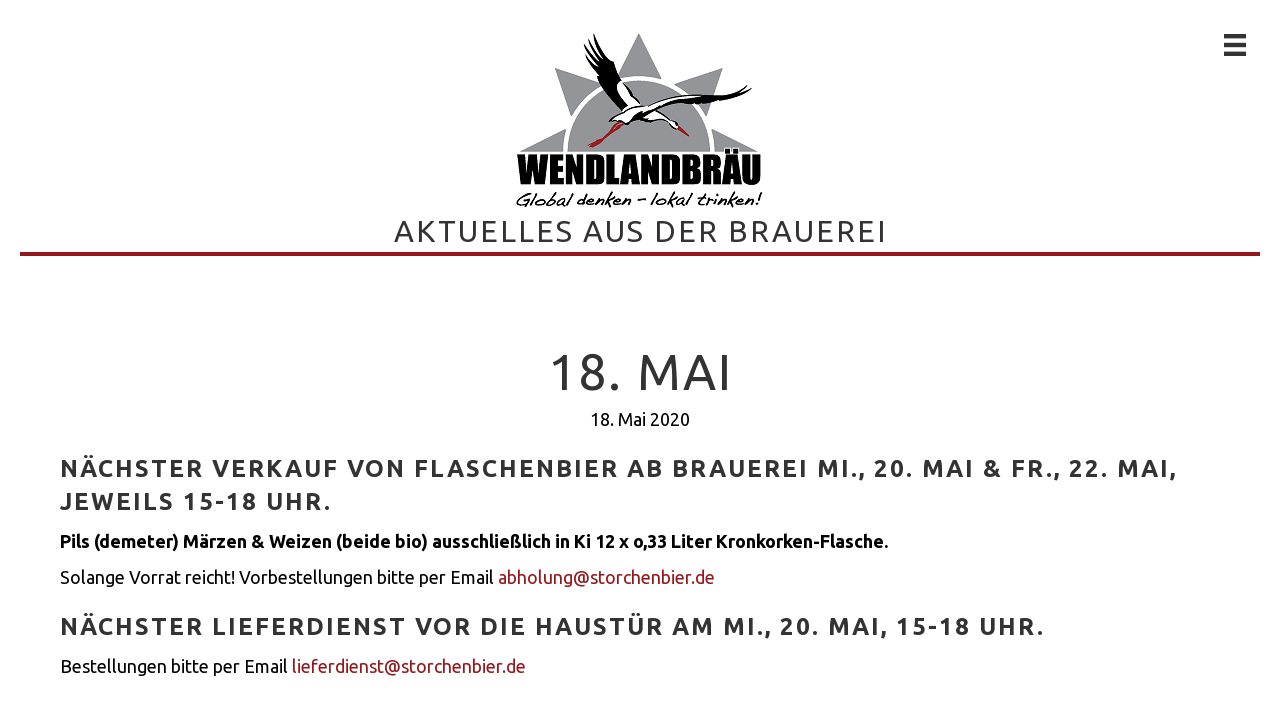

--- FILE ---
content_type: text/html; charset=UTF-8
request_url: https://storchenbier.de/18-mai/
body_size: 10170
content:
<!DOCTYPE html>
<html lang="de">
<head>
<meta charset="UTF-8" />
<meta name='viewport' content='width=device-width, initial-scale=1.0' />
<meta http-equiv='X-UA-Compatible' content='IE=edge' />
<link rel="profile" href="https://gmpg.org/xfn/11" />
<title>18. Mai &#8211; Wendlandbräu</title>
<meta name='robots' content='max-image-preview:large' />
	<style>img:is([sizes="auto" i], [sizes^="auto," i]) { contain-intrinsic-size: 3000px 1500px }</style>
	<link rel='dns-prefetch' href='//fonts.googleapis.com' />
<link href='https://fonts.gstatic.com' crossorigin rel='preconnect' />
<link rel="alternate" type="application/rss+xml" title="Wendlandbräu &raquo; Feed" href="https://storchenbier.de/feed/" />
<link rel="alternate" type="application/rss+xml" title="Wendlandbräu &raquo; Kommentar-Feed" href="https://storchenbier.de/comments/feed/" />
<link rel="alternate" type="application/rss+xml" title="Wendlandbräu &raquo; 18. Mai-Kommentar-Feed" href="https://storchenbier.de/18-mai/feed/" />
<link rel="preload" href="https://storchenbier.de/wp-content/plugins/bb-plugin/fonts/fontawesome/5.15.4/webfonts/fa-solid-900.woff2" as="font" type="font/woff2" crossorigin="anonymous">
<link rel="preload" href="https://storchenbier.de/wp-content/plugins/bb-plugin/fonts/fontawesome/5.15.4/webfonts/fa-regular-400.woff2" as="font" type="font/woff2" crossorigin="anonymous">
<script>
window._wpemojiSettings = {"baseUrl":"https:\/\/s.w.org\/images\/core\/emoji\/16.0.1\/72x72\/","ext":".png","svgUrl":"https:\/\/s.w.org\/images\/core\/emoji\/16.0.1\/svg\/","svgExt":".svg","source":{"concatemoji":"https:\/\/storchenbier.de\/wp-includes\/js\/wp-emoji-release.min.js?ver=6.8.3"}};
/*! This file is auto-generated */
!function(s,n){var o,i,e;function c(e){try{var t={supportTests:e,timestamp:(new Date).valueOf()};sessionStorage.setItem(o,JSON.stringify(t))}catch(e){}}function p(e,t,n){e.clearRect(0,0,e.canvas.width,e.canvas.height),e.fillText(t,0,0);var t=new Uint32Array(e.getImageData(0,0,e.canvas.width,e.canvas.height).data),a=(e.clearRect(0,0,e.canvas.width,e.canvas.height),e.fillText(n,0,0),new Uint32Array(e.getImageData(0,0,e.canvas.width,e.canvas.height).data));return t.every(function(e,t){return e===a[t]})}function u(e,t){e.clearRect(0,0,e.canvas.width,e.canvas.height),e.fillText(t,0,0);for(var n=e.getImageData(16,16,1,1),a=0;a<n.data.length;a++)if(0!==n.data[a])return!1;return!0}function f(e,t,n,a){switch(t){case"flag":return n(e,"\ud83c\udff3\ufe0f\u200d\u26a7\ufe0f","\ud83c\udff3\ufe0f\u200b\u26a7\ufe0f")?!1:!n(e,"\ud83c\udde8\ud83c\uddf6","\ud83c\udde8\u200b\ud83c\uddf6")&&!n(e,"\ud83c\udff4\udb40\udc67\udb40\udc62\udb40\udc65\udb40\udc6e\udb40\udc67\udb40\udc7f","\ud83c\udff4\u200b\udb40\udc67\u200b\udb40\udc62\u200b\udb40\udc65\u200b\udb40\udc6e\u200b\udb40\udc67\u200b\udb40\udc7f");case"emoji":return!a(e,"\ud83e\udedf")}return!1}function g(e,t,n,a){var r="undefined"!=typeof WorkerGlobalScope&&self instanceof WorkerGlobalScope?new OffscreenCanvas(300,150):s.createElement("canvas"),o=r.getContext("2d",{willReadFrequently:!0}),i=(o.textBaseline="top",o.font="600 32px Arial",{});return e.forEach(function(e){i[e]=t(o,e,n,a)}),i}function t(e){var t=s.createElement("script");t.src=e,t.defer=!0,s.head.appendChild(t)}"undefined"!=typeof Promise&&(o="wpEmojiSettingsSupports",i=["flag","emoji"],n.supports={everything:!0,everythingExceptFlag:!0},e=new Promise(function(e){s.addEventListener("DOMContentLoaded",e,{once:!0})}),new Promise(function(t){var n=function(){try{var e=JSON.parse(sessionStorage.getItem(o));if("object"==typeof e&&"number"==typeof e.timestamp&&(new Date).valueOf()<e.timestamp+604800&&"object"==typeof e.supportTests)return e.supportTests}catch(e){}return null}();if(!n){if("undefined"!=typeof Worker&&"undefined"!=typeof OffscreenCanvas&&"undefined"!=typeof URL&&URL.createObjectURL&&"undefined"!=typeof Blob)try{var e="postMessage("+g.toString()+"("+[JSON.stringify(i),f.toString(),p.toString(),u.toString()].join(",")+"));",a=new Blob([e],{type:"text/javascript"}),r=new Worker(URL.createObjectURL(a),{name:"wpTestEmojiSupports"});return void(r.onmessage=function(e){c(n=e.data),r.terminate(),t(n)})}catch(e){}c(n=g(i,f,p,u))}t(n)}).then(function(e){for(var t in e)n.supports[t]=e[t],n.supports.everything=n.supports.everything&&n.supports[t],"flag"!==t&&(n.supports.everythingExceptFlag=n.supports.everythingExceptFlag&&n.supports[t]);n.supports.everythingExceptFlag=n.supports.everythingExceptFlag&&!n.supports.flag,n.DOMReady=!1,n.readyCallback=function(){n.DOMReady=!0}}).then(function(){return e}).then(function(){var e;n.supports.everything||(n.readyCallback(),(e=n.source||{}).concatemoji?t(e.concatemoji):e.wpemoji&&e.twemoji&&(t(e.twemoji),t(e.wpemoji)))}))}((window,document),window._wpemojiSettings);
</script>
<style id='wp-emoji-styles-inline-css'>

	img.wp-smiley, img.emoji {
		display: inline !important;
		border: none !important;
		box-shadow: none !important;
		height: 1em !important;
		width: 1em !important;
		margin: 0 0.07em !important;
		vertical-align: -0.1em !important;
		background: none !important;
		padding: 0 !important;
	}
</style>
<link rel='stylesheet' id='wp-block-library-css' href='https://storchenbier.de/wp-includes/css/dist/block-library/style.min.css?ver=6.8.3' media='all' />
<style id='wp-block-library-theme-inline-css'>
.wp-block-audio :where(figcaption){color:#555;font-size:13px;text-align:center}.is-dark-theme .wp-block-audio :where(figcaption){color:#ffffffa6}.wp-block-audio{margin:0 0 1em}.wp-block-code{border:1px solid #ccc;border-radius:4px;font-family:Menlo,Consolas,monaco,monospace;padding:.8em 1em}.wp-block-embed :where(figcaption){color:#555;font-size:13px;text-align:center}.is-dark-theme .wp-block-embed :where(figcaption){color:#ffffffa6}.wp-block-embed{margin:0 0 1em}.blocks-gallery-caption{color:#555;font-size:13px;text-align:center}.is-dark-theme .blocks-gallery-caption{color:#ffffffa6}:root :where(.wp-block-image figcaption){color:#555;font-size:13px;text-align:center}.is-dark-theme :root :where(.wp-block-image figcaption){color:#ffffffa6}.wp-block-image{margin:0 0 1em}.wp-block-pullquote{border-bottom:4px solid;border-top:4px solid;color:currentColor;margin-bottom:1.75em}.wp-block-pullquote cite,.wp-block-pullquote footer,.wp-block-pullquote__citation{color:currentColor;font-size:.8125em;font-style:normal;text-transform:uppercase}.wp-block-quote{border-left:.25em solid;margin:0 0 1.75em;padding-left:1em}.wp-block-quote cite,.wp-block-quote footer{color:currentColor;font-size:.8125em;font-style:normal;position:relative}.wp-block-quote:where(.has-text-align-right){border-left:none;border-right:.25em solid;padding-left:0;padding-right:1em}.wp-block-quote:where(.has-text-align-center){border:none;padding-left:0}.wp-block-quote.is-large,.wp-block-quote.is-style-large,.wp-block-quote:where(.is-style-plain){border:none}.wp-block-search .wp-block-search__label{font-weight:700}.wp-block-search__button{border:1px solid #ccc;padding:.375em .625em}:where(.wp-block-group.has-background){padding:1.25em 2.375em}.wp-block-separator.has-css-opacity{opacity:.4}.wp-block-separator{border:none;border-bottom:2px solid;margin-left:auto;margin-right:auto}.wp-block-separator.has-alpha-channel-opacity{opacity:1}.wp-block-separator:not(.is-style-wide):not(.is-style-dots){width:100px}.wp-block-separator.has-background:not(.is-style-dots){border-bottom:none;height:1px}.wp-block-separator.has-background:not(.is-style-wide):not(.is-style-dots){height:2px}.wp-block-table{margin:0 0 1em}.wp-block-table td,.wp-block-table th{word-break:normal}.wp-block-table :where(figcaption){color:#555;font-size:13px;text-align:center}.is-dark-theme .wp-block-table :where(figcaption){color:#ffffffa6}.wp-block-video :where(figcaption){color:#555;font-size:13px;text-align:center}.is-dark-theme .wp-block-video :where(figcaption){color:#ffffffa6}.wp-block-video{margin:0 0 1em}:root :where(.wp-block-template-part.has-background){margin-bottom:0;margin-top:0;padding:1.25em 2.375em}
</style>
<style id='classic-theme-styles-inline-css'>
/*! This file is auto-generated */
.wp-block-button__link{color:#fff;background-color:#32373c;border-radius:9999px;box-shadow:none;text-decoration:none;padding:calc(.667em + 2px) calc(1.333em + 2px);font-size:1.125em}.wp-block-file__button{background:#32373c;color:#fff;text-decoration:none}
</style>
<style id='global-styles-inline-css'>
:root{--wp--preset--aspect-ratio--square: 1;--wp--preset--aspect-ratio--4-3: 4/3;--wp--preset--aspect-ratio--3-4: 3/4;--wp--preset--aspect-ratio--3-2: 3/2;--wp--preset--aspect-ratio--2-3: 2/3;--wp--preset--aspect-ratio--16-9: 16/9;--wp--preset--aspect-ratio--9-16: 9/16;--wp--preset--color--black: #000000;--wp--preset--color--cyan-bluish-gray: #abb8c3;--wp--preset--color--white: #ffffff;--wp--preset--color--pale-pink: #f78da7;--wp--preset--color--vivid-red: #cf2e2e;--wp--preset--color--luminous-vivid-orange: #ff6900;--wp--preset--color--luminous-vivid-amber: #fcb900;--wp--preset--color--light-green-cyan: #7bdcb5;--wp--preset--color--vivid-green-cyan: #00d084;--wp--preset--color--pale-cyan-blue: #8ed1fc;--wp--preset--color--vivid-cyan-blue: #0693e3;--wp--preset--color--vivid-purple: #9b51e0;--wp--preset--color--fl-heading-text: #333333;--wp--preset--color--fl-body-bg: #f2f2f2;--wp--preset--color--fl-body-text: #000000;--wp--preset--color--fl-accent: #95171b;--wp--preset--color--fl-accent-hover: #95171b;--wp--preset--color--fl-topbar-bg: #ffffff;--wp--preset--color--fl-topbar-text: #000000;--wp--preset--color--fl-topbar-link: #95171b;--wp--preset--color--fl-topbar-hover: #95171b;--wp--preset--color--fl-header-bg: #ffffff;--wp--preset--color--fl-header-text: #000000;--wp--preset--color--fl-header-link: #95171b;--wp--preset--color--fl-header-hover: #95171b;--wp--preset--color--fl-nav-bg: #ffffff;--wp--preset--color--fl-nav-link: #428bca;--wp--preset--color--fl-nav-hover: #428bca;--wp--preset--color--fl-content-bg: #ffffff;--wp--preset--color--fl-footer-widgets-bg: #ffffff;--wp--preset--color--fl-footer-widgets-text: #000000;--wp--preset--color--fl-footer-widgets-link: #95171b;--wp--preset--color--fl-footer-widgets-hover: #95171b;--wp--preset--color--fl-footer-bg: #ffffff;--wp--preset--color--fl-footer-text: #000000;--wp--preset--color--fl-footer-link: #428bca;--wp--preset--color--fl-footer-hover: #428bca;--wp--preset--gradient--vivid-cyan-blue-to-vivid-purple: linear-gradient(135deg,rgba(6,147,227,1) 0%,rgb(155,81,224) 100%);--wp--preset--gradient--light-green-cyan-to-vivid-green-cyan: linear-gradient(135deg,rgb(122,220,180) 0%,rgb(0,208,130) 100%);--wp--preset--gradient--luminous-vivid-amber-to-luminous-vivid-orange: linear-gradient(135deg,rgba(252,185,0,1) 0%,rgba(255,105,0,1) 100%);--wp--preset--gradient--luminous-vivid-orange-to-vivid-red: linear-gradient(135deg,rgba(255,105,0,1) 0%,rgb(207,46,46) 100%);--wp--preset--gradient--very-light-gray-to-cyan-bluish-gray: linear-gradient(135deg,rgb(238,238,238) 0%,rgb(169,184,195) 100%);--wp--preset--gradient--cool-to-warm-spectrum: linear-gradient(135deg,rgb(74,234,220) 0%,rgb(151,120,209) 20%,rgb(207,42,186) 40%,rgb(238,44,130) 60%,rgb(251,105,98) 80%,rgb(254,248,76) 100%);--wp--preset--gradient--blush-light-purple: linear-gradient(135deg,rgb(255,206,236) 0%,rgb(152,150,240) 100%);--wp--preset--gradient--blush-bordeaux: linear-gradient(135deg,rgb(254,205,165) 0%,rgb(254,45,45) 50%,rgb(107,0,62) 100%);--wp--preset--gradient--luminous-dusk: linear-gradient(135deg,rgb(255,203,112) 0%,rgb(199,81,192) 50%,rgb(65,88,208) 100%);--wp--preset--gradient--pale-ocean: linear-gradient(135deg,rgb(255,245,203) 0%,rgb(182,227,212) 50%,rgb(51,167,181) 100%);--wp--preset--gradient--electric-grass: linear-gradient(135deg,rgb(202,248,128) 0%,rgb(113,206,126) 100%);--wp--preset--gradient--midnight: linear-gradient(135deg,rgb(2,3,129) 0%,rgb(40,116,252) 100%);--wp--preset--font-size--small: 13px;--wp--preset--font-size--medium: 20px;--wp--preset--font-size--large: 36px;--wp--preset--font-size--x-large: 42px;--wp--preset--spacing--20: 0.44rem;--wp--preset--spacing--30: 0.67rem;--wp--preset--spacing--40: 1rem;--wp--preset--spacing--50: 1.5rem;--wp--preset--spacing--60: 2.25rem;--wp--preset--spacing--70: 3.38rem;--wp--preset--spacing--80: 5.06rem;--wp--preset--shadow--natural: 6px 6px 9px rgba(0, 0, 0, 0.2);--wp--preset--shadow--deep: 12px 12px 50px rgba(0, 0, 0, 0.4);--wp--preset--shadow--sharp: 6px 6px 0px rgba(0, 0, 0, 0.2);--wp--preset--shadow--outlined: 6px 6px 0px -3px rgba(255, 255, 255, 1), 6px 6px rgba(0, 0, 0, 1);--wp--preset--shadow--crisp: 6px 6px 0px rgba(0, 0, 0, 1);}:where(.is-layout-flex){gap: 0.5em;}:where(.is-layout-grid){gap: 0.5em;}body .is-layout-flex{display: flex;}.is-layout-flex{flex-wrap: wrap;align-items: center;}.is-layout-flex > :is(*, div){margin: 0;}body .is-layout-grid{display: grid;}.is-layout-grid > :is(*, div){margin: 0;}:where(.wp-block-columns.is-layout-flex){gap: 2em;}:where(.wp-block-columns.is-layout-grid){gap: 2em;}:where(.wp-block-post-template.is-layout-flex){gap: 1.25em;}:where(.wp-block-post-template.is-layout-grid){gap: 1.25em;}.has-black-color{color: var(--wp--preset--color--black) !important;}.has-cyan-bluish-gray-color{color: var(--wp--preset--color--cyan-bluish-gray) !important;}.has-white-color{color: var(--wp--preset--color--white) !important;}.has-pale-pink-color{color: var(--wp--preset--color--pale-pink) !important;}.has-vivid-red-color{color: var(--wp--preset--color--vivid-red) !important;}.has-luminous-vivid-orange-color{color: var(--wp--preset--color--luminous-vivid-orange) !important;}.has-luminous-vivid-amber-color{color: var(--wp--preset--color--luminous-vivid-amber) !important;}.has-light-green-cyan-color{color: var(--wp--preset--color--light-green-cyan) !important;}.has-vivid-green-cyan-color{color: var(--wp--preset--color--vivid-green-cyan) !important;}.has-pale-cyan-blue-color{color: var(--wp--preset--color--pale-cyan-blue) !important;}.has-vivid-cyan-blue-color{color: var(--wp--preset--color--vivid-cyan-blue) !important;}.has-vivid-purple-color{color: var(--wp--preset--color--vivid-purple) !important;}.has-black-background-color{background-color: var(--wp--preset--color--black) !important;}.has-cyan-bluish-gray-background-color{background-color: var(--wp--preset--color--cyan-bluish-gray) !important;}.has-white-background-color{background-color: var(--wp--preset--color--white) !important;}.has-pale-pink-background-color{background-color: var(--wp--preset--color--pale-pink) !important;}.has-vivid-red-background-color{background-color: var(--wp--preset--color--vivid-red) !important;}.has-luminous-vivid-orange-background-color{background-color: var(--wp--preset--color--luminous-vivid-orange) !important;}.has-luminous-vivid-amber-background-color{background-color: var(--wp--preset--color--luminous-vivid-amber) !important;}.has-light-green-cyan-background-color{background-color: var(--wp--preset--color--light-green-cyan) !important;}.has-vivid-green-cyan-background-color{background-color: var(--wp--preset--color--vivid-green-cyan) !important;}.has-pale-cyan-blue-background-color{background-color: var(--wp--preset--color--pale-cyan-blue) !important;}.has-vivid-cyan-blue-background-color{background-color: var(--wp--preset--color--vivid-cyan-blue) !important;}.has-vivid-purple-background-color{background-color: var(--wp--preset--color--vivid-purple) !important;}.has-black-border-color{border-color: var(--wp--preset--color--black) !important;}.has-cyan-bluish-gray-border-color{border-color: var(--wp--preset--color--cyan-bluish-gray) !important;}.has-white-border-color{border-color: var(--wp--preset--color--white) !important;}.has-pale-pink-border-color{border-color: var(--wp--preset--color--pale-pink) !important;}.has-vivid-red-border-color{border-color: var(--wp--preset--color--vivid-red) !important;}.has-luminous-vivid-orange-border-color{border-color: var(--wp--preset--color--luminous-vivid-orange) !important;}.has-luminous-vivid-amber-border-color{border-color: var(--wp--preset--color--luminous-vivid-amber) !important;}.has-light-green-cyan-border-color{border-color: var(--wp--preset--color--light-green-cyan) !important;}.has-vivid-green-cyan-border-color{border-color: var(--wp--preset--color--vivid-green-cyan) !important;}.has-pale-cyan-blue-border-color{border-color: var(--wp--preset--color--pale-cyan-blue) !important;}.has-vivid-cyan-blue-border-color{border-color: var(--wp--preset--color--vivid-cyan-blue) !important;}.has-vivid-purple-border-color{border-color: var(--wp--preset--color--vivid-purple) !important;}.has-vivid-cyan-blue-to-vivid-purple-gradient-background{background: var(--wp--preset--gradient--vivid-cyan-blue-to-vivid-purple) !important;}.has-light-green-cyan-to-vivid-green-cyan-gradient-background{background: var(--wp--preset--gradient--light-green-cyan-to-vivid-green-cyan) !important;}.has-luminous-vivid-amber-to-luminous-vivid-orange-gradient-background{background: var(--wp--preset--gradient--luminous-vivid-amber-to-luminous-vivid-orange) !important;}.has-luminous-vivid-orange-to-vivid-red-gradient-background{background: var(--wp--preset--gradient--luminous-vivid-orange-to-vivid-red) !important;}.has-very-light-gray-to-cyan-bluish-gray-gradient-background{background: var(--wp--preset--gradient--very-light-gray-to-cyan-bluish-gray) !important;}.has-cool-to-warm-spectrum-gradient-background{background: var(--wp--preset--gradient--cool-to-warm-spectrum) !important;}.has-blush-light-purple-gradient-background{background: var(--wp--preset--gradient--blush-light-purple) !important;}.has-blush-bordeaux-gradient-background{background: var(--wp--preset--gradient--blush-bordeaux) !important;}.has-luminous-dusk-gradient-background{background: var(--wp--preset--gradient--luminous-dusk) !important;}.has-pale-ocean-gradient-background{background: var(--wp--preset--gradient--pale-ocean) !important;}.has-electric-grass-gradient-background{background: var(--wp--preset--gradient--electric-grass) !important;}.has-midnight-gradient-background{background: var(--wp--preset--gradient--midnight) !important;}.has-small-font-size{font-size: var(--wp--preset--font-size--small) !important;}.has-medium-font-size{font-size: var(--wp--preset--font-size--medium) !important;}.has-large-font-size{font-size: var(--wp--preset--font-size--large) !important;}.has-x-large-font-size{font-size: var(--wp--preset--font-size--x-large) !important;}
:where(.wp-block-post-template.is-layout-flex){gap: 1.25em;}:where(.wp-block-post-template.is-layout-grid){gap: 1.25em;}
:where(.wp-block-columns.is-layout-flex){gap: 2em;}:where(.wp-block-columns.is-layout-grid){gap: 2em;}
:root :where(.wp-block-pullquote){font-size: 1.5em;line-height: 1.6;}
</style>
<link rel='stylesheet' id='cmplz-general-css' href='https://storchenbier.de/wp-content/plugins/complianz-gdpr/assets/css/cookieblocker.min.css?ver=1763606644' media='all' />
<link rel='stylesheet' id='font-awesome-5-css' href='https://storchenbier.de/wp-content/plugins/bb-plugin/fonts/fontawesome/5.15.4/css/all.min.css?ver=2.10.0.1' media='all' />
<link rel='stylesheet' id='fl-builder-layout-bundle-ba56b1990d8e2de2bd2a9d698dd864f0-css' href='https://storchenbier.de/wp-content/uploads/bb-plugin/cache/ba56b1990d8e2de2bd2a9d698dd864f0-layout-bundle.css?ver=2.10.0.1-1.5.2' media='all' />
<link rel='stylesheet' id='jquery-magnificpopup-css' href='https://storchenbier.de/wp-content/plugins/bb-plugin/css/jquery.magnificpopup.min.css?ver=2.10.0.1' media='all' />
<link rel='stylesheet' id='base-css' href='https://storchenbier.de/wp-content/themes/bb-theme/css/base.min.css?ver=1.7.19' media='all' />
<link rel='stylesheet' id='fl-automator-skin-css' href='https://storchenbier.de/wp-content/uploads/bb-theme/skin-6910f42147f3c.css?ver=1.7.19' media='all' />
<link rel='stylesheet' id='fl-builder-google-fonts-0a2d3994649341b6eff28cb6f446773c-css' href='//fonts.googleapis.com/css?family=Ubuntu%3A300%2C400%2C700%2C400&#038;ver=6.8.3' media='all' />
<script src="https://storchenbier.de/wp-includes/js/jquery/jquery.min.js?ver=3.7.1" id="jquery-core-js"></script>
<script src="https://storchenbier.de/wp-includes/js/jquery/jquery-migrate.min.js?ver=3.4.1" id="jquery-migrate-js"></script>
<link rel="https://api.w.org/" href="https://storchenbier.de/wp-json/" /><link rel="alternate" title="JSON" type="application/json" href="https://storchenbier.de/wp-json/wp/v2/posts/337" /><link rel="EditURI" type="application/rsd+xml" title="RSD" href="https://storchenbier.de/xmlrpc.php?rsd" />
<meta name="generator" content="WordPress 6.8.3" />
<link rel="canonical" href="https://storchenbier.de/18-mai/" />
<link rel='shortlink' href='https://storchenbier.de/?p=337' />
<link rel="alternate" title="oEmbed (JSON)" type="application/json+oembed" href="https://storchenbier.de/wp-json/oembed/1.0/embed?url=https%3A%2F%2Fstorchenbier.de%2F18-mai%2F" />
<link rel="alternate" title="oEmbed (XML)" type="text/xml+oembed" href="https://storchenbier.de/wp-json/oembed/1.0/embed?url=https%3A%2F%2Fstorchenbier.de%2F18-mai%2F&#038;format=xml" />
<link rel="pingback" href="https://storchenbier.de/xmlrpc.php">
<link rel="icon" href="https://storchenbier.de/wp-content/uploads/2023/03/cropped-wb_logo-32x32.jpg" sizes="32x32" />
<link rel="icon" href="https://storchenbier.de/wp-content/uploads/2023/03/cropped-wb_logo-192x192.jpg" sizes="192x192" />
<link rel="apple-touch-icon" href="https://storchenbier.de/wp-content/uploads/2023/03/cropped-wb_logo-180x180.jpg" />
<meta name="msapplication-TileImage" content="https://storchenbier.de/wp-content/uploads/2023/03/cropped-wb_logo-270x270.jpg" />
		<style id="wp-custom-css">
			/* pt-sans-regular - latin */
@font-face {
  font-family: 'PT Sans';
  font-style: normal;
  font-weight: 400;
  src: url('../pt-sans-v17-latin-regular.eot'); /* IE9 Compat Modes */
  src: local(''),
       url('../pt-sans-v17-latin-regular.eot?#iefix') format('embedded-opentype'), /* IE6-IE8 */
       url('../pt-sans-v17-latin-regular.woff2') format('woff2'), /* Super Modern Browsers */
       url('../pt-sans-v17-latin-regular.woff') format('woff'), /* Modern Browsers */
       url('../pt-sans-v17-latin-regular.ttf') format('truetype'), /* Safari, Android, iOS */
       url('../pt-sans-v17-latin-regular.svg#PTSans') format('svg'); /* Legacy iOS */
}
		</style>
		</head>
<body data-cmplz=1 class="wp-singular post-template-default single single-post postid-337 single-format-standard wp-theme-bb-theme fl-builder-2-10-0-1 fl-themer-1-5-2 fl-theme-1-7-19 fl-no-js fl-theme-builder-footer fl-theme-builder-footer-footer fl-theme-builder-singular fl-theme-builder-singular-aktuell fl-framework-base fl-preset-default fl-full-width fl-shrink" itemscope="itemscope" itemtype="https://schema.org/WebPage">
<a aria-label="Zum Inhalt springen" class="fl-screen-reader-text" href="#fl-main-content">Zum Inhalt springen</a><div class="fl-page">
		<div id="fl-main-content" class="fl-page-content" itemprop="mainContentOfPage" role="main">

		<div class="fl-builder-content fl-builder-content-1079 fl-builder-global-templates-locked" data-post-id="1079"><div class="fl-row fl-row-full-width fl-row-bg-none fl-node-16uc5kgrx8eq fl-row-default-height fl-row-align-center" data-node="16uc5kgrx8eq">
	<div class="fl-row-content-wrap">
						<div class="fl-row-content fl-row-full-width fl-node-content">
		
<div class="fl-col-group fl-node-iwqxclfnghvk" data-node="iwqxclfnghvk">
			<div class="fl-col fl-node-3c7hmsug0pr9 fl-col-bg-color" data-node="3c7hmsug0pr9">
	<div class="fl-col-content fl-node-content"><div class="fl-module fl-module-menu fl-node-zjbaef3750vu" data-node="zjbaef3750vu">
	<div class="fl-module-content fl-node-content">
		<div class="fl-menu fl-menu-responsive-toggle-always fl-menu-responsive-flyout-overlay fl-flyout-right">
	<button class="fl-menu-mobile-toggle hamburger fl-content-ui-button" aria-haspopup="menu" aria-label="Menü"><span class="fl-menu-icon svg-container"><svg version="1.1" class="hamburger-menu" xmlns="http://www.w3.org/2000/svg" xmlns:xlink="http://www.w3.org/1999/xlink" viewBox="0 0 512 512">
<rect class="fl-hamburger-menu-top" width="512" height="102"/>
<rect class="fl-hamburger-menu-middle" y="205" width="512" height="102"/>
<rect class="fl-hamburger-menu-bottom" y="410" width="512" height="102"/>
</svg>
</span></button>	<div class="fl-clear"></div>
	<nav role="navigation" aria-label="Menü" itemscope="itemscope" itemtype="https://schema.org/SiteNavigationElement"><ul id="menu-2023" class="menu fl-menu-horizontal fl-toggle-none"><li id="menu-item-1674" class="menu-item menu-item-type-post_type menu-item-object-page menu-item-home"><a role="menuitem" href="https://storchenbier.de/">Start</a></li><li id="menu-item-1040" class="menu-item menu-item-type-custom menu-item-object-custom menu-item-home"><a role="menuitem" href="https://storchenbier.de/#aktuelles">Aktuelles</a></li><li id="menu-item-1048" class="menu-item menu-item-type-custom menu-item-object-custom menu-item-home"><a role="menuitem" href="https://storchenbier.de/#produkte">Bier: Sorten &#038; Gebindegrößen</a></li><li id="menu-item-1042" class="menu-item menu-item-type-custom menu-item-object-custom menu-item-home"><a role="menuitem" href="https://storchenbier.de/#brauerei">Brauerei</a></li><li id="menu-item-1049" class="menu-item menu-item-type-custom menu-item-object-custom menu-item-home"><a role="menuitem" href="https://storchenbier.de/#ausschank">Gastronomie &#038; Einzelhandel</a></li><li id="menu-item-1039" class="menu-item menu-item-type-custom menu-item-object-custom menu-item-home"><a role="menuitem" href="https://storchenbier.de/#devotionalien">Devotionalien</a></li><li id="menu-item-1043" class="menu-item menu-item-type-custom menu-item-object-custom"><a role="menuitem" href="https://storchenbier.de/kulturbrauerei/">Kulturbrauerei 2025</a></li><li id="menu-item-1046" class="menu-item menu-item-type-custom menu-item-object-custom menu-item-home"><a role="menuitem" href="https://storchenbier.de/#kontakt">Kontakt</a></li></ul></nav></div>
	</div>
</div>
<div class="fl-module fl-module-photo fl-node-82wi0emrjoht" data-node="82wi0emrjoht">
	<div class="fl-module-content fl-node-content">
		<div role="figure" class="fl-photo fl-photo-align-center" itemscope itemtype="https://schema.org/ImageObject">
	<div class="fl-photo-content fl-photo-img-png">
				<a href="https://storchenbier.de/" target="_self" itemprop="url">
				<img loading="lazy" decoding="async" class="fl-photo-img wp-image-1032 size-full" src="https://storchenbier.de/wp-content/uploads/2023/04/WBlogo_klein.png" alt="WBlogo_klein" height="180" width="250" title="WBlogo_klein"  itemprop="image" />
				</a>
					</div>
	</div>
	</div>
</div>
<div class="fl-module fl-module-heading fl-node-gfm02k5lchp9" data-node="gfm02k5lchp9">
	<div class="fl-module-content fl-node-content">
		<h2 class="fl-heading">
		<span class="fl-heading-text">Aktuelles aus der Brauerei</span>
	</h2>
	</div>
</div>
</div>
</div>
	</div>
		</div>
	</div>
</div>
<div class="fl-row fl-row-full-width fl-row-bg-none fl-node-w4gvh7slxmy0 fl-row-default-height fl-row-align-center" data-node="w4gvh7slxmy0">
	<div class="fl-row-content-wrap">
						<div class="fl-row-content fl-row-full-width fl-node-content">
		
<div class="fl-col-group fl-node-0fl1upkiat8y" data-node="0fl1upkiat8y">
			<div class="fl-col fl-node-pa3yzeunvg1d fl-col-bg-color" data-node="pa3yzeunvg1d">
	<div class="fl-col-content fl-node-content"><div class="fl-module fl-module-heading fl-node-1ehjy8zkqwbp" data-node="1ehjy8zkqwbp">
	<div class="fl-module-content fl-node-content">
		<h1 class="fl-heading">
		<span class="fl-heading-text">18. Mai</span>
	</h1>
	</div>
</div>
<div class="fl-module fl-module-fl-post-info fl-node-0smyh5jldxo2" data-node="0smyh5jldxo2">
	<div class="fl-module-content fl-node-content">
		<span class="fl-post-info-date">18. Mai 2020</span>	</div>
</div>
<div class="fl-module fl-module-fl-post-content fl-node-zlu9jr15wfsi" data-node="zlu9jr15wfsi">
	<div class="fl-module-content fl-node-content">
		<div class="fl-module fl-module-rich-text fl-node-5ec604f026cbc" data-node="5ec604f026cbc">
<div class="fl-module-content fl-node-content">
<div class="fl-rich-text">
<h3 class="western"><strong>Nächster Verkauf von Flaschenbier ab Brauerei Mi., 20. Mai &amp; Fr., 22. Mai, jeweils 15-18 Uhr.</strong></h3>
<p class="western"><strong>Pils (demeter) Märzen &amp; Weizen (beide bio) ausschließlich in Ki 12 x o,33 Liter Kronkorken-Flasche.</strong></p>
<p class="western">Solange Vorrat reicht! Vorbestellungen bitte per Email <a href="https://storchenbier.de/abholung@storchenbier.de">abholung@storchenbier.de</a></p>
<h3 class="western"><strong>Nächster Lieferdienst vor die Haustür am Mi., 20. Mai, 15-18 Uhr.</strong></h3>
<p>Bestellungen bitte per Email <a href="https://storchenbier.de/lieferdienst@storchenbier.de">lieferdienst@storchenbier.de</a></p>
<p>&nbsp;</p>
<p>ACHTUNG! DIE KULTURELLE LANDPARTIE 2020 IST AUFGRUND DER CORONA-PANDEMIE ABGESAGT. DIE GEWOHNTE <strong>KULTURBRAUEREI KUSSEBODE VON HIMMELFAHRT BIS PFINGSTEN MIT AUSSCHANK, AUSSTELLUNGEN UND KONZERTEN FINDET IN DIESEM JAHR NICHT STATT</strong>. WIR KÖNNEN WEDER DIE ANZAHL DER GÄSTE AUF DEM HOF, NOCH  ABSTANDSREGELN GARANTIEREN. DER BRAUEREIHOF BLEIBT DESHALB AUßERHALB DER FLASCHENVERKAUFSZEITEN <strong>GESCHLOSSEN. </strong>WÄHREND DER VERKAUFSZEITEN KEIN VERZEHR AUF DEM HOF! WIR BIETEN <strong>KEINE</strong> <strong>PARKPLÄTZE</strong> UND <strong>KEINE</strong> <strong>CAMPINGMÖGLICHKEITEN</strong>. WIR HOFFEN AUF IHR VERSTÄNDNIS!</p>
</div>
</div>
</div>
	</div>
</div>
<div class="fl-module fl-module-photo fl-node-625rqudknstj" data-node="625rqudknstj">
	<div class="fl-module-content fl-node-content">
		<div role="figure" class="fl-photo fl-photo-align-center" itemscope itemtype="https://schema.org/ImageObject">
	<div class="fl-photo-content fl-photo-img-png">
				<img decoding="async" class="fl-photo-img" src="https://storchenbier.de/wp-content/plugins/bb-plugin/img/pixel.png" alt=""  itemprop="image" />
					</div>
	</div>
	</div>
</div>
<div class="fl-module fl-module-button fl-node-pfv9dk145sbc" data-node="pfv9dk145sbc">
	<div class="fl-module-content fl-node-content">
		<div class="fl-button-wrap fl-button-width-auto fl-button-center fl-button-has-icon">
			<a href="https://storchenbier.de/#aktuelles"  target="_self"  class="fl-button" >
					<i class="fl-button-icon fl-button-icon-before fas fa-angle-double-left" aria-hidden="true"></i>
						<span class="fl-button-text">zurück zur Startseite / Aktuelles</span>
					</a>
</div>
	</div>
</div>
</div>
</div>
	</div>
		</div>
	</div>
</div>
</div>
	</div><!-- .fl-page-content -->
	<footer class="fl-builder-content fl-builder-content-1001 fl-builder-global-templates-locked" data-post-id="1001" data-type="footer" itemscope="itemscope" itemtype="http://schema.org/WPFooter"><div class="fl-row fl-row-full-width fl-row-bg-color fl-node-gbpnjrswqy4u fl-row-default-height fl-row-align-center" data-node="gbpnjrswqy4u">
	<div class="fl-row-content-wrap">
						<div class="fl-row-content fl-row-full-width fl-node-content">
		
<div class="fl-col-group fl-node-blaz3k628xfr" data-node="blaz3k628xfr">
			<div class="fl-col fl-node-x6dvzs7p53tn fl-col-bg-color fl-col-small" data-node="x6dvzs7p53tn">
	<div class="fl-col-content fl-node-content"><div class="fl-module fl-module-heading fl-node-18ma9iju6r2x" data-node="18ma9iju6r2x">
	<div class="fl-module-content fl-node-content">
		<h2 class="fl-heading">
		<span class="fl-heading-text">Kontakt</span>
	</h2>
	</div>
</div>
<div class="fl-module fl-module-rich-text fl-node-2b9rw8hj3qnu" data-node="2b9rw8hj3qnu">
	<div class="fl-module-content fl-node-content">
		<div class="fl-rich-text">
	<p><span style="color: #ffffff;">WendlandBräu</span><br />
<span style="color: #ffffff;">Inh. Mathias Edler</span><br />
<span style="color: #ffffff;">Kussebode 10, 29459 Clenze</span></p>
<p><span style="color: #ffffff;">fon 05844 97 111 11</span><br />
<span style="color: #ffffff;">mobil 0170 593 66 02</span></p>
<p><span style="color: #ffffff;">Öffnungszeiten:</span><br />
<span style="color: #ffffff;">freitags &amp; montags, 15-18 Uhr</span></p>
</div>
	</div>
</div>
</div>
</div>
			<div class="fl-col fl-node-gnm7xa1jqeui fl-col-bg-color fl-col-small" data-node="gnm7xa1jqeui">
	<div class="fl-col-content fl-node-content"><div class="fl-module fl-module-heading fl-node-5w86zshupy3m" data-node="5w86zshupy3m">
	<div class="fl-module-content fl-node-content">
		<h2 class="fl-heading">
		<span class="fl-heading-text">Anfrage per Mail</span>
	</h2>
	</div>
</div>
<div class="fl-module fl-module-contact-form fl-node-9aslzbnm18h4" data-node="9aslzbnm18h4">
	<div class="fl-module-content fl-node-content">
		<form class="fl-contact-form" >
	<input type="hidden" id="fl-contact-form-nonce" name="fl-contact-form-nonce" value="6fb64cf9e2" /><input type="hidden" name="_wp_http_referer" value="/18-mai/" />	<input type="hidden" name="fl-layout-id" value="337" />
		<div class="fl-input-group fl-name">
		<label for="fl-name-9aslzbnm18h4" class="fl-contact-form-label-hidden"">Ihr Name</label>
		<span id="name-error-9aslzbnm18h4" class="fl-contact-error" role="alert">Bitte geben Sie Ihren Namen ein.</span>
		<input type="text" id="fl-name-9aslzbnm18h4" placeholder="Ihr Name" aria-label="Ihr Name" aria-describedby="name-error-9aslzbnm18h4" name="fl-name" value="" required />
	</div>
			<div class="fl-input-group fl-subject">
		<label for="fl-subject-9aslzbnm18h4" class="fl-contact-form-label-hidden"">Betreff</label>
		<span id="subject-error-9aslzbnm18h4" class="fl-contact-error" role="alert">Bitte geben Sie ein Thema an.</span>
		<input type="text" id="fl-subject-9aslzbnm18h4" placeholder="Betreff" aria-label="Betreff" aria-describedby="subject-error-9aslzbnm18h4" name="fl-subject" value="" required />
	</div>
			<div class="fl-input-group fl-email">
		<label for="fl-email-9aslzbnm18h4" class="fl-contact-form-label-hidden"">Ihre E-Mail Adresse</label>
		<span id="email-error-9aslzbnm18h4" class="fl-contact-error" role="alert">Bitte geben Sie eine gültige E-Mail Adresse ein.</span>
		<input type="email" id="fl-email-9aslzbnm18h4" placeholder="Ihre E-Mail Adresse" aria-label="Ihre E-Mail Adresse" aria-describedby="email-error-9aslzbnm18h4" name="fl-email" value="" required />
	</div>
			<div class="fl-input-group fl-message">
		<label for="fl-message-9aslzbnm18h4" class="fl-contact-form-label-hidden"">Ihre Nachricht</label>
		<span id="message-error-9aslzbnm18h4" class="fl-contact-error" role="alert">Bitte geben Sie eine Nachricht ein.</span>
		<textarea id="fl-message-9aslzbnm18h4" placeholder="Ihre Nachricht" aria-label="Ihre Nachricht" aria-describedby="message-error-9aslzbnm18h4" name="fl-message" value="" required></textarea>
	</div>
	
		<div  class="fl-button-wrap fl-button-width-full fl-button-left fl-button-has-icon">
			<a role="button" tabindex="0"     class="fl-button" >
					<i class="fl-button-icon fl-button-icon-before fas fa-mail-bulk" aria-hidden="true"></i>
						<span class="fl-button-text">Nachricht absenden</span>
					</a role=&quot;button&quot; tabindex=&quot;0&quot;>
	</div>
			<span class="fl-success-none" role="alert" style="display:none;">Nachricht gesendet!</span>
	
	<span class="fl-send-error" role="alert" style="display:none;">Nachricht senden fehlgeschlagen. Bitte versuchen Sie es später noch einmal.</span>
</form>
	</div>
</div>
</div>
</div>
	</div>

<div class="fl-col-group fl-node-i2do6jsygeb0" data-node="i2do6jsygeb0">
			<div class="fl-col fl-node-ajl3hefw09dg fl-col-bg-color" data-node="ajl3hefw09dg">
	<div class="fl-col-content fl-node-content"><div class="fl-module fl-module-rich-text fl-node-35r6lc9hbq8x" data-node="35r6lc9hbq8x">
	<div class="fl-module-content fl-node-content">
		<div class="fl-rich-text">
	<p style="text-align: center;"><span style="color: #ffffff; font-size: 14px;"><a style="color: #ffffff;" href="https://storchenbier.de/datenschutzerklaerung/">Datenschutzerklärung</a> / </span><a href="https://storchenbier.de/impressum/"><span style="color: #ffffff; font-size: 14px;">Impressum</span></a></p>
</div>
	</div>
</div>
</div>
</div>
	</div>
		</div>
	</div>
</div>
</footer>	</div><!-- .fl-page -->
<script type="speculationrules">
{"prefetch":[{"source":"document","where":{"and":[{"href_matches":"\/*"},{"not":{"href_matches":["\/wp-*.php","\/wp-admin\/*","\/wp-content\/uploads\/*","\/wp-content\/*","\/wp-content\/plugins\/*","\/wp-content\/themes\/bb-theme\/*","\/*\\?(.+)"]}},{"not":{"selector_matches":"a[rel~=\"nofollow\"]"}},{"not":{"selector_matches":".no-prefetch, .no-prefetch a"}}]},"eagerness":"conservative"}]}
</script>
<script src="https://storchenbier.de/wp-content/plugins/bb-plugin/js/libs/jquery.fitvids.min.js?ver=1.2" id="jquery-fitvids-js"></script>
<script src="https://storchenbier.de/wp-content/uploads/bb-plugin/cache/6df99ca34b27574d20d0d73c1330c2ec-layout-bundle.js?ver=2.10.0.1-1.5.2" id="fl-builder-layout-bundle-6df99ca34b27574d20d0d73c1330c2ec-js"></script>
<script id="wpfront-scroll-top-js-extra">
var wpfront_scroll_top_data = {"data":{"css":"#wpfront-scroll-top-container{position:fixed;cursor:pointer;z-index:9999;border:none;outline:none;background-color:rgba(0,0,0,0);box-shadow:none;outline-style:none;text-decoration:none;opacity:0;display:none;align-items:center;justify-content:center;margin:0;padding:0}#wpfront-scroll-top-container.show{display:flex;opacity:1}#wpfront-scroll-top-container .sr-only{position:absolute;width:1px;height:1px;padding:0;margin:-1px;overflow:hidden;clip:rect(0,0,0,0);white-space:nowrap;border:0}#wpfront-scroll-top-container .text-holder{padding:3px 10px;-webkit-border-radius:3px;border-radius:3px;-webkit-box-shadow:4px 4px 5px 0px rgba(50,50,50,.5);-moz-box-shadow:4px 4px 5px 0px rgba(50,50,50,.5);box-shadow:4px 4px 5px 0px rgba(50,50,50,.5)}#wpfront-scroll-top-container{right:20px;bottom:20px;}#wpfront-scroll-top-container img{width:auto;height:auto;}#wpfront-scroll-top-container .text-holder{color:#ffffff;background-color:#000000;width:auto;height:auto;;}#wpfront-scroll-top-container .text-holder:hover{background-color:#000000;}#wpfront-scroll-top-container i{color:#000000;}","html":"<button id=\"wpfront-scroll-top-container\" aria-label=\"\" title=\"\" ><img src=\"https:\/\/storchenbier.de\/wp-content\/plugins\/wpfront-scroll-top\/includes\/assets\/icons\/1.png\" alt=\"\" title=\"\"><\/button>","data":{"hide_iframe":false,"button_fade_duration":200,"auto_hide":false,"auto_hide_after":2,"scroll_offset":100,"button_opacity":0.8,"button_action":"top","button_action_element_selector":"","button_action_container_selector":"html, body","button_action_element_offset":0,"scroll_duration":400}}};
</script>
<script src="https://storchenbier.de/wp-content/plugins/wpfront-scroll-top/includes/assets/wpfront-scroll-top.min.js?ver=3.0.1.09211" id="wpfront-scroll-top-js"></script>
<script src="https://storchenbier.de/wp-content/plugins/bb-plugin/js/libs/jquery.ba-throttle-debounce.min.js?ver=2.10.0.1" id="jquery-throttle-js"></script>
<script src="https://storchenbier.de/wp-content/plugins/bb-plugin/js/libs/jquery.imagesloaded.min.js?ver=2.10.0.1" id="imagesloaded-js"></script>
<script src="https://storchenbier.de/wp-content/plugins/bb-plugin/js/libs/jquery.magnificpopup.min.js?ver=2.10.0.1" id="jquery-magnificpopup-js"></script>
<script src="https://storchenbier.de/wp-includes/js/comment-reply.min.js?ver=6.8.3" id="comment-reply-js" async data-wp-strategy="async"></script>
<script id="fl-automator-js-extra">
var themeopts = {"medium_breakpoint":"992","mobile_breakpoint":"768","lightbox":"enabled","scrollTopPosition":"800"};
</script>
<script src="https://storchenbier.de/wp-content/themes/bb-theme/js/theme.min.js?ver=1.7.19" id="fl-automator-js"></script>
			<script data-category="functional">
											</script>
			</body>
</html>

<!-- This website is like a Rocket, isn't it? Performance optimized by WP Rocket. Learn more: https://wp-rocket.me - Debug: cached@1764462064 -->

--- FILE ---
content_type: text/css; charset=utf-8
request_url: https://storchenbier.de/wp-content/uploads/bb-plugin/cache/ba56b1990d8e2de2bd2a9d698dd864f0-layout-bundle.css?ver=2.10.0.1-1.5.2
body_size: 5772
content:
.fl-builder-content *,.fl-builder-content *:before,.fl-builder-content *:after {-webkit-box-sizing: border-box;-moz-box-sizing: border-box;box-sizing: border-box;}.fl-row:before,.fl-row:after,.fl-row-content:before,.fl-row-content:after,.fl-col-group:before,.fl-col-group:after,.fl-col:before,.fl-col:after,.fl-module:not([data-accepts]):before,.fl-module:not([data-accepts]):after,.fl-module-content:before,.fl-module-content:after {display: table;content: " ";}.fl-row:after,.fl-row-content:after,.fl-col-group:after,.fl-col:after,.fl-module:not([data-accepts]):after,.fl-module-content:after {clear: both;}.fl-clear {clear: both;}.fl-row,.fl-row-content {margin-left: auto;margin-right: auto;min-width: 0;}.fl-row-content-wrap {position: relative;}.fl-builder-mobile .fl-row-bg-photo .fl-row-content-wrap {background-attachment: scroll;}.fl-row-bg-video,.fl-row-bg-video .fl-row-content,.fl-row-bg-embed,.fl-row-bg-embed .fl-row-content {position: relative;}.fl-row-bg-video .fl-bg-video,.fl-row-bg-embed .fl-bg-embed-code {bottom: 0;left: 0;overflow: hidden;position: absolute;right: 0;top: 0;}.fl-row-bg-video .fl-bg-video video,.fl-row-bg-embed .fl-bg-embed-code video {bottom: 0;left: 0px;max-width: none;position: absolute;right: 0;top: 0px;}.fl-row-bg-video .fl-bg-video video {min-width: 100%;min-height: 100%;width: auto;height: auto;}.fl-row-bg-video .fl-bg-video iframe,.fl-row-bg-embed .fl-bg-embed-code iframe {pointer-events: none;width: 100vw;height: 56.25vw; max-width: none;min-height: 100vh;min-width: 177.77vh; position: absolute;top: 50%;left: 50%;-ms-transform: translate(-50%, -50%); -webkit-transform: translate(-50%, -50%); transform: translate(-50%, -50%);}.fl-bg-video-fallback {background-position: 50% 50%;background-repeat: no-repeat;background-size: cover;bottom: 0px;left: 0px;position: absolute;right: 0px;top: 0px;}.fl-row-bg-slideshow,.fl-row-bg-slideshow .fl-row-content {position: relative;}.fl-row .fl-bg-slideshow {bottom: 0;left: 0;overflow: hidden;position: absolute;right: 0;top: 0;z-index: 0;}.fl-builder-edit .fl-row .fl-bg-slideshow * {bottom: 0;height: auto !important;left: 0;position: absolute !important;right: 0;top: 0;}.fl-row-bg-overlay .fl-row-content-wrap:after {border-radius: inherit;content: '';display: block;position: absolute;top: 0;right: 0;bottom: 0;left: 0;z-index: 0;}.fl-row-bg-overlay .fl-row-content {position: relative;z-index: 1;}.fl-row-default-height .fl-row-content-wrap,.fl-row-custom-height .fl-row-content-wrap {display: -webkit-box;display: -webkit-flex;display: -ms-flexbox;display: flex;min-height: 100vh;}.fl-row-overlap-top .fl-row-content-wrap {display: -webkit-inline-box;display: -webkit-inline-flex;display: -moz-inline-box;display: -ms-inline-flexbox;display: inline-flex;width: 100%;}.fl-row-default-height .fl-row-content-wrap,.fl-row-custom-height .fl-row-content-wrap {min-height: 0;}.fl-row-default-height .fl-row-content,.fl-row-full-height .fl-row-content,.fl-row-custom-height .fl-row-content {-webkit-box-flex: 1 1 auto; -moz-box-flex: 1 1 auto;-webkit-flex: 1 1 auto;-ms-flex: 1 1 auto;flex: 1 1 auto;}.fl-row-default-height .fl-row-full-width.fl-row-content,.fl-row-full-height .fl-row-full-width.fl-row-content,.fl-row-custom-height .fl-row-full-width.fl-row-content {max-width: 100%;width: 100%;}.fl-row-default-height.fl-row-align-center .fl-row-content-wrap,.fl-row-full-height.fl-row-align-center .fl-row-content-wrap,.fl-row-custom-height.fl-row-align-center .fl-row-content-wrap {-webkit-align-items: center;-webkit-box-align: center;-webkit-box-pack: center;-webkit-justify-content: center;-ms-flex-align: center;-ms-flex-pack: center;justify-content: center;align-items: center;}.fl-row-default-height.fl-row-align-bottom .fl-row-content-wrap,.fl-row-full-height.fl-row-align-bottom .fl-row-content-wrap,.fl-row-custom-height.fl-row-align-bottom .fl-row-content-wrap {-webkit-align-items: flex-end;-webkit-justify-content: flex-end;-webkit-box-align: end;-webkit-box-pack: end;-ms-flex-align: end;-ms-flex-pack: end;justify-content: flex-end;align-items: flex-end;}.fl-col-group-equal-height {display: flex;flex-wrap: wrap;width: 100%;}.fl-col-group-equal-height.fl-col-group-has-child-loading {flex-wrap: nowrap;}.fl-col-group-equal-height .fl-col,.fl-col-group-equal-height .fl-col-content {display: flex;flex: 1 1 auto;}.fl-col-group-equal-height .fl-col-content {flex-direction: column;flex-shrink: 1;min-width: 1px;max-width: 100%;width: 100%;}.fl-col-group-equal-height:before,.fl-col-group-equal-height .fl-col:before,.fl-col-group-equal-height .fl-col-content:before,.fl-col-group-equal-height:after,.fl-col-group-equal-height .fl-col:after,.fl-col-group-equal-height .fl-col-content:after{content: none;}.fl-col-group-nested.fl-col-group-equal-height.fl-col-group-align-top .fl-col-content,.fl-col-group-equal-height.fl-col-group-align-top .fl-col-content {justify-content: flex-start;}.fl-col-group-nested.fl-col-group-equal-height.fl-col-group-align-center .fl-col-content,.fl-col-group-equal-height.fl-col-group-align-center .fl-col-content {justify-content: center;}.fl-col-group-nested.fl-col-group-equal-height.fl-col-group-align-bottom .fl-col-content,.fl-col-group-equal-height.fl-col-group-align-bottom .fl-col-content {justify-content: flex-end;}.fl-col-group-equal-height.fl-col-group-align-center .fl-col-group {width: 100%;}.fl-col {float: left;min-height: 1px;}.fl-col-bg-overlay .fl-col-content {position: relative;}.fl-col-bg-overlay .fl-col-content:after {border-radius: inherit;content: '';display: block;position: absolute;top: 0;right: 0;bottom: 0;left: 0;z-index: 0;}.fl-col-bg-overlay .fl-module {position: relative;z-index: 2;}.single:not(.woocommerce).single-fl-builder-template .fl-content {width: 100%;}.fl-builder-layer {position: absolute;top:0;left:0;right: 0;bottom: 0;z-index: 0;pointer-events: none;overflow: hidden;}.fl-builder-shape-layer {z-index: 0;}.fl-builder-shape-layer.fl-builder-bottom-edge-layer {z-index: 1;}.fl-row-bg-overlay .fl-builder-shape-layer {z-index: 1;}.fl-row-bg-overlay .fl-builder-shape-layer.fl-builder-bottom-edge-layer {z-index: 2;}.fl-row-has-layers .fl-row-content {z-index: 1;}.fl-row-bg-overlay .fl-row-content {z-index: 2;}.fl-builder-layer > * {display: block;position: absolute;top:0;left:0;width: 100%;}.fl-builder-layer + .fl-row-content {position: relative;}.fl-builder-layer .fl-shape {fill: #aaa;stroke: none;stroke-width: 0;width:100%;}@supports (-webkit-touch-callout: inherit) {.fl-row.fl-row-bg-parallax .fl-row-content-wrap,.fl-row.fl-row-bg-fixed .fl-row-content-wrap {background-position: center !important;background-attachment: scroll !important;}}@supports (-webkit-touch-callout: none) {.fl-row.fl-row-bg-fixed .fl-row-content-wrap {background-position: center !important;background-attachment: scroll !important;}}.fl-clearfix:before,.fl-clearfix:after {display: table;content: " ";}.fl-clearfix:after {clear: both;}.sr-only {position: absolute;width: 1px;height: 1px;padding: 0;overflow: hidden;clip: rect(0,0,0,0);white-space: nowrap;border: 0;}.fl-builder-content .fl-button:is(a, button),.fl-builder-content a.fl-button:visited {border-radius: 4px;display: inline-block;font-size: 16px;font-weight: normal;line-height: 18px;padding: 12px 24px;text-decoration: none;text-shadow: none;}.fl-builder-content .fl-button:hover {text-decoration: none;}.fl-builder-content .fl-button:active {position: relative;top: 1px;}.fl-builder-content .fl-button-width-full .fl-button {width: 100%;display: block;text-align: center;}.fl-builder-content .fl-button-width-custom .fl-button {display: inline-block;text-align: center;max-width: 100%;}.fl-builder-content .fl-button-left {text-align: left;}.fl-builder-content .fl-button-center {text-align: center;}.fl-builder-content .fl-button-right {text-align: right;}.fl-builder-content .fl-button i {font-size: 1.3em;height: auto;margin-right:8px;vertical-align: middle;width: auto;}.fl-builder-content .fl-button i.fl-button-icon-after {margin-left: 8px;margin-right: 0;}.fl-builder-content .fl-button-has-icon .fl-button-text {vertical-align: middle;}.fl-icon-wrap {display: inline-block;}.fl-icon {display: table-cell;vertical-align: middle;}.fl-icon a {text-decoration: none;}.fl-icon i {float: right;height: auto;width: auto;}.fl-icon i:before {border: none !important;height: auto;width: auto;}.fl-icon-text {display: table-cell;text-align: left;padding-left: 15px;vertical-align: middle;}.fl-icon-text-empty {display: none;}.fl-icon-text *:last-child {margin: 0 !important;padding: 0 !important;}.fl-icon-text a {text-decoration: none;}.fl-icon-text span {display: block;}.fl-icon-text span.mce-edit-focus {min-width: 1px;}.fl-module img {max-width: 100%;}.fl-photo {line-height: 0;position: relative;}.fl-photo-align-left {text-align: left;}.fl-photo-align-center {text-align: center;}.fl-photo-align-right {text-align: right;}.fl-photo-content {display: inline-block;line-height: 0;position: relative;max-width: 100%;}.fl-photo-img-svg {width: 100%;}.fl-photo-content img {display: inline;height: auto;max-width: 100%;}.fl-photo-crop-circle img {-webkit-border-radius: 100%;-moz-border-radius: 100%;border-radius: 100%;}.fl-photo-caption {font-size: 13px;line-height: 18px;overflow: hidden;text-overflow: ellipsis;}.fl-photo-caption-below {padding-bottom: 20px;padding-top: 10px;}.fl-photo-caption-hover {background: rgba(0,0,0,0.7);bottom: 0;color: #fff;left: 0;opacity: 0;filter: alpha(opacity = 0);padding: 10px 15px;position: absolute;right: 0;-webkit-transition:opacity 0.3s ease-in;-moz-transition:opacity 0.3s ease-in;transition:opacity 0.3s ease-in;}.fl-photo-content:hover .fl-photo-caption-hover {opacity: 100;filter: alpha(opacity = 100);}.fl-builder-pagination,.fl-builder-pagination-load-more {padding: 40px 0;}.fl-builder-pagination ul.page-numbers {list-style: none;margin: 0;padding: 0;text-align: center;}.fl-builder-pagination li {display: inline-block;list-style: none;margin: 0;padding: 0;}.fl-builder-pagination li a.page-numbers,.fl-builder-pagination li span.page-numbers {border: 1px solid #e6e6e6;display: inline-block;padding: 5px 10px;margin: 0 0 5px;}.fl-builder-pagination li a.page-numbers:hover,.fl-builder-pagination li span.current {background: #f5f5f5;text-decoration: none;}.fl-slideshow,.fl-slideshow * {-webkit-box-sizing: content-box;-moz-box-sizing: content-box;box-sizing: content-box;}.fl-slideshow .fl-slideshow-image img {max-width: none !important;}.fl-slideshow-social {line-height: 0 !important;}.fl-slideshow-social * {margin: 0 !important;}.fl-builder-content .bx-wrapper .bx-viewport {background: transparent;border: none;box-shadow: none;left: 0;}.mfp-wrap button.mfp-arrow,.mfp-wrap button.mfp-arrow:active,.mfp-wrap button.mfp-arrow:hover,.mfp-wrap button.mfp-arrow:focus {background: transparent !important;border: none !important;outline: none;position: absolute;top: 50%;box-shadow: none !important;}.mfp-wrap .mfp-close,.mfp-wrap .mfp-close:active,.mfp-wrap .mfp-close:hover,.mfp-wrap .mfp-close:focus {background: transparent !important;border: none !important;outline: none;position: absolute;top: 0;box-shadow: none !important;}.admin-bar .mfp-wrap .mfp-close,.admin-bar .mfp-wrap .mfp-close:active,.admin-bar .mfp-wrap .mfp-close:hover,.admin-bar .mfp-wrap .mfp-close:focus {top: 32px!important;}img.mfp-img {padding: 0;}.mfp-counter {display: none;}.mfp-wrap .mfp-preloader.fa {font-size: 30px;}.fl-form-field {margin-bottom: 15px;}.fl-form-field input.fl-form-error {border-color: #DD6420;}.fl-form-error-message {clear: both;color: #DD6420;display: none;padding-top: 8px;font-size: 12px;font-weight: lighter;}.fl-form-button-disabled {opacity: 0.5;}.fl-animation {opacity: 0;}body.fl-no-js .fl-animation {opacity: 1;}.fl-builder-preview .fl-animation,.fl-builder-edit .fl-animation,.fl-animated {opacity: 1;}.fl-animated {animation-fill-mode: both;}.fl-button.fl-button-icon-animation i {width: 0 !important;opacity: 0;transition: all 0.2s ease-out;}.fl-button.fl-button-icon-animation:hover i {opacity: 1 !important;}.fl-button.fl-button-icon-animation i.fl-button-icon-after {margin-left: 0px !important;}.fl-button.fl-button-icon-animation:hover i.fl-button-icon-after {margin-left: 10px !important;}.fl-button.fl-button-icon-animation i.fl-button-icon-before {margin-right: 0 !important;}.fl-button.fl-button-icon-animation:hover i.fl-button-icon-before {margin-right: 20px !important;margin-left: -10px;}@media (max-width: 1200px) {}@media (max-width: 992px) { .fl-col-group.fl-col-group-medium-reversed {display: -webkit-flex;display: flex;-webkit-flex-wrap: wrap-reverse;flex-wrap: wrap-reverse;flex-direction: row-reverse;} }@media (max-width: 768px) { .fl-row-content-wrap {background-attachment: scroll !important;}.fl-row-bg-parallax .fl-row-content-wrap {background-attachment: scroll !important;background-position: center center !important;}.fl-col-group.fl-col-group-equal-height {display: block;}.fl-col-group.fl-col-group-equal-height.fl-col-group-custom-width {display: -webkit-box;display: -webkit-flex;display: flex;}.fl-col-group.fl-col-group-responsive-reversed {display: -webkit-flex;display: flex;-webkit-flex-wrap: wrap-reverse;flex-wrap: wrap-reverse;flex-direction: row-reverse;}.fl-col-group.fl-col-group-responsive-reversed .fl-col:not(.fl-col-small-custom-width) {flex-basis: 100%;width: 100% !important;}.fl-col-group.fl-col-group-medium-reversed:not(.fl-col-group-responsive-reversed) {display: unset;display: unset;-webkit-flex-wrap: unset;flex-wrap: unset;flex-direction: unset;}.fl-col {clear: both;float: none;margin-left: auto;margin-right: auto;width: auto !important;}.fl-col-small:not(.fl-col-small-full-width) {max-width: 400px;}.fl-block-col-resize {display:none;}.fl-row[data-node] .fl-row-content-wrap {margin: 0;padding-left: 0;padding-right: 0;}.fl-row[data-node] .fl-bg-video,.fl-row[data-node] .fl-bg-slideshow {left: 0;right: 0;}.fl-col[data-node] .fl-col-content {margin: 0;padding-left: 0;padding-right: 0;} }@media (min-width: 1201px) {html .fl-visible-large:not(.fl-visible-desktop),html .fl-visible-medium:not(.fl-visible-desktop),html .fl-visible-mobile:not(.fl-visible-desktop) {display: none;}}@media (min-width: 993px) and (max-width: 1200px) {html .fl-visible-desktop:not(.fl-visible-large),html .fl-visible-medium:not(.fl-visible-large),html .fl-visible-mobile:not(.fl-visible-large) {display: none;}}@media (min-width: 769px) and (max-width: 992px) {html .fl-visible-desktop:not(.fl-visible-medium),html .fl-visible-large:not(.fl-visible-medium),html .fl-visible-mobile:not(.fl-visible-medium) {display: none;}}@media (max-width: 768px) {html .fl-visible-desktop:not(.fl-visible-mobile),html .fl-visible-large:not(.fl-visible-mobile),html .fl-visible-medium:not(.fl-visible-mobile) {display: none;}}.fl-col-content {display: flex;flex-direction: column;}.fl-row-fixed-width {max-width: 1100px;}.fl-builder-content > .fl-module-box {margin: 0;}.fl-row-content-wrap {margin-top: 0px;margin-right: 0px;margin-bottom: 0px;margin-left: 0px;padding-top: 20px;padding-right: 20px;padding-bottom: 20px;padding-left: 20px;}.fl-module-content, .fl-module:where(.fl-module:not(:has(> .fl-module-content))) {margin-top: 20px;margin-right: 20px;margin-bottom: 20px;margin-left: 20px;}.fl-node-gbpnjrswqy4u > .fl-row-content-wrap {background-color: #95171b;}.fl-node-x6dvzs7p53tn {width: 50%;}.fl-node-ajl3hefw09dg {width: 100%;}.fl-node-gnm7xa1jqeui {width: 50%;}@media (max-width: 768px) { .fl-module-icon {text-align: center;} }.fl-node-5umbypcx36g0 .fl-icon i,.fl-node-5umbypcx36g0 .fl-icon i:before {color: #9b9b9b;}.fl-node-5umbypcx36g0 .fl-icon i:hover,.fl-node-5umbypcx36g0 .fl-icon i:hover:before,.fl-node-5umbypcx36g0 .fl-icon a:hover i,.fl-node-5umbypcx36g0 .fl-icon a:hover i:before {color: #7f7f7f;}.fl-module-icon .fl-icon-text span {display: inline;}.fl-node-5umbypcx36g0 .fl-icon i, .fl-node-5umbypcx36g0 .fl-icon i:before {font-size: 16px;}.fl-node-5umbypcx36g0 .fl-icon-wrap .fl-icon-text {height: 28px;}.fl-node-5umbypcx36g0.fl-module-icon {text-align: left;}@media(max-width: 1200px) {.fl-node-5umbypcx36g0 .fl-icon-wrap .fl-icon-text {height: 28px;}}@media(max-width: 992px) {.fl-node-5umbypcx36g0 .fl-icon-wrap .fl-icon-text {height: 28px;}}@media(max-width: 768px) {.fl-node-5umbypcx36g0 .fl-icon-wrap .fl-icon-text {height: 28px;}} .fl-node-5umbypcx36g0 > .fl-module-content {margin-top:0px;margin-bottom:0px;margin-left:5px;}.fl-node-fo58xr1apv4m .fl-icon i,.fl-node-fo58xr1apv4m .fl-icon i:before {color: #9b9b9b;}.fl-module-icon .fl-icon-text span {display: inline;}.fl-node-fo58xr1apv4m .fl-icon i, .fl-node-fo58xr1apv4m .fl-icon i:before {font-size: 16px;}.fl-node-fo58xr1apv4m .fl-icon-wrap .fl-icon-text {height: 28px;}.fl-node-fo58xr1apv4m.fl-module-icon {text-align: left;}@media(max-width: 1200px) {.fl-node-fo58xr1apv4m .fl-icon-wrap .fl-icon-text {height: 28px;}}@media(max-width: 992px) {.fl-node-fo58xr1apv4m .fl-icon-wrap .fl-icon-text {height: 28px;}}@media(max-width: 768px) {.fl-node-fo58xr1apv4m .fl-icon-wrap .fl-icon-text {height: 28px;}} .fl-node-fo58xr1apv4m > .fl-module-content {margin-top:0px;margin-right:0px;margin-bottom:0px;margin-left:3px;}.fl-node-xmqk9rwdyglb .fl-icon i,.fl-node-xmqk9rwdyglb .fl-icon i:before {color: #9b9b9b;}.fl-node-xmqk9rwdyglb .fl-icon i:hover,.fl-node-xmqk9rwdyglb .fl-icon i:hover:before,.fl-node-xmqk9rwdyglb .fl-icon a:hover i,.fl-node-xmqk9rwdyglb .fl-icon a:hover i:before {color: #7f7f7f;}.fl-module-icon .fl-icon-text span {display: inline;}.fl-node-xmqk9rwdyglb .fl-icon i, .fl-node-xmqk9rwdyglb .fl-icon i:before {font-size: 16px;}.fl-node-xmqk9rwdyglb .fl-icon-wrap .fl-icon-text {height: 28px;}.fl-node-xmqk9rwdyglb.fl-module-icon {text-align: left;}@media(max-width: 1200px) {.fl-node-xmqk9rwdyglb .fl-icon-wrap .fl-icon-text {height: 28px;}}@media(max-width: 992px) {.fl-node-xmqk9rwdyglb .fl-icon-wrap .fl-icon-text {height: 28px;}}@media(max-width: 768px) {.fl-node-xmqk9rwdyglb .fl-icon-wrap .fl-icon-text {height: 28px;}} .fl-node-xmqk9rwdyglb > .fl-module-content {margin-top:0px;margin-bottom:0px;margin-left:5px;}.fl-node-id76t98jx2gu .fl-icon i,.fl-node-id76t98jx2gu .fl-icon i:before {color: #9b9b9b;}.fl-module-icon .fl-icon-text span {display: inline;}.fl-node-id76t98jx2gu .fl-icon i, .fl-node-id76t98jx2gu .fl-icon i:before {font-size: 16px;}.fl-node-id76t98jx2gu .fl-icon-wrap .fl-icon-text {height: 28px;}.fl-node-id76t98jx2gu.fl-module-icon {text-align: left;}@media(max-width: 1200px) {.fl-node-id76t98jx2gu .fl-icon-wrap .fl-icon-text {height: 28px;}}@media(max-width: 992px) {.fl-node-id76t98jx2gu .fl-icon-wrap .fl-icon-text {height: 28px;}}@media(max-width: 768px) {.fl-node-id76t98jx2gu .fl-icon-wrap .fl-icon-text {height: 28px;}} .fl-node-id76t98jx2gu > .fl-module-content {margin-top:0px;margin-right:0px;margin-bottom:0px;margin-left:3px;}.fl-module-heading .fl-heading {padding: 0 !important;margin: 0 !important;}.fl-row .fl-col .fl-node-5w86zshupy3m h2.fl-heading a,.fl-row .fl-col .fl-node-5w86zshupy3m h2.fl-heading .fl-heading-text,.fl-row .fl-col .fl-node-5w86zshupy3m h2.fl-heading .fl-heading-text *,.fl-node-5w86zshupy3m h2.fl-heading .fl-heading-text {color: #ffffff;} .fl-node-5w86zshupy3m > .fl-module-content {margin-bottom:0px;}.fl-row .fl-col .fl-node-18ma9iju6r2x h2.fl-heading a,.fl-row .fl-col .fl-node-18ma9iju6r2x h2.fl-heading .fl-heading-text,.fl-row .fl-col .fl-node-18ma9iju6r2x h2.fl-heading .fl-heading-text *,.fl-node-18ma9iju6r2x h2.fl-heading .fl-heading-text {color: #ffffff;} .fl-node-18ma9iju6r2x > .fl-module-content {margin-bottom:0px;}.fl-builder-content .fl-rich-text strong {font-weight: bold;}.fl-module.fl-rich-text p:last-child {margin-bottom: 0;}.fl-builder-edit .fl-module.fl-rich-text p:not(:has(~ *:not(.fl-block-overlay))) {margin-bottom: 0;}.fl-input-group {margin-bottom: 10px;position: relative;}.fl-contact-form textarea,.fl-contact-form input[type=text],.fl-contact-form input[type=tel],.fl-contact-form input[type=email] {display: inline-block;width: 100%;}.fl-contact-form textarea {min-height: 130px;}.fl-contact-form .fl-form-field .hidden {border: 0;clip: rect(0 0 0 0);height: 1px;margin: -1px;overflow: hidden;padding: 0;position: absolute;width: 1px;}.fl-contact-form .fl-terms-checkbox input[type="checkbox"] {height: 23px;width: 23px;margin: 0;position: absolute;left: -2px;top: 1px;}.fl-contact-form .fl-terms-checkbox label {height: 26px;display: table-cell;vertical-align: middle;position: relative;padding-left: 35px;}.fl-contact-form .fl-terms-checkbox-text {margin: 10px 0;}.fl-contact-form .fl-contact-required {font-style: italic;font-size: 12px;}.fl-contact-form label {display: inline-block;margin-right: 10px;}.fl-contact-form .fl-contact-error {color: #DD4420;display: none;font-size: 12px;font-weight: lighter;margin-top: 2px;}.fl-contact-form .fl-email .fl-contact-error {margin-right: 10%;}.fl-contact-form .fl-error textarea,.fl-contact-form .fl-error input[type=text],.fl-contact-form .fl-error input[type=tel],.fl-contact-form .fl-error input[type=email] {border-color: #DD4420;}.fl-contact-form .fl-error .fl-contact-error {display: inline-block;}.fl-contact-form .fl-send-error,.fl-contact-form .fl-success,.fl-contact-form .fl-success-none,.fl-contact-form .fl-success-msg {position: relative;top: 5px;}.fl-contact-form .fl-success,.fl-contact-form .fl-success-none,.fl-contact-form .fl-success-msg {color: #29BB41;}.fl-contact-form .fl-send-error {color: #DD6420;}.fl-disabled {opacity: 0.5;}.fl-contact-form .fl-contact-form-label-hidden {display: none;}.fl-button:is(a, button) {cursor: pointer;}.fl-node-9aslzbnm18h4.fl-button-wrap, .fl-node-9aslzbnm18h4 .fl-button-wrap {text-align: left;}.fl-builder-content .fl-node-9aslzbnm18h4 .fl-button:is(a, button), .fl-builder-content .fl-node-9aslzbnm18h4 a.fl-button:visited, .fl-page .fl-builder-content .fl-node-9aslzbnm18h4 .fl-button:is(a, button), .fl-page .fl-builder-content .fl-node-9aslzbnm18h4 a.fl-button:visited {border: 1px solid #f3f3f3;background-color: #ffffff;}.fl-builder-content .fl-node-9aslzbnm18h4 .fl-button:is(a, button):hover, .fl-builder-content .fl-node-9aslzbnm18h4 .fl-button:is(a, button):focus, .fl-page .fl-builder-content .fl-node-9aslzbnm18h4 .fl-button:is(a, button):hover, .fl-page .fl-builder-content .fl-node-9aslzbnm18h4 .fl-button:is(a, button):focus {border: 1px solid #f3f3f3;}.fl-builder-content .fl-node-9aslzbnm18h4 .fl-button:is(a, button):hover, .fl-page .fl-builder-content .fl-node-9aslzbnm18h4 .fl-button:is(a, button):hover, .fl-page .fl-builder-content .fl-node-9aslzbnm18h4 .fl-button:is(a, button):hover, .fl-page .fl-page .fl-builder-content .fl-node-9aslzbnm18h4 .fl-button:is(a, button):hover {background-color: #ffffff;}.fl-builder-content .fl-node-9aslzbnm18h4 .fl-button:is(a, button), .fl-builder-content .fl-node-9aslzbnm18h4 a.fl-button:visited, .fl-builder-content .fl-node-9aslzbnm18h4 .fl-button:is(a, button) *, .fl-builder-content .fl-node-9aslzbnm18h4 a.fl-button:visited *, .fl-page .fl-builder-content .fl-node-9aslzbnm18h4 .fl-button:is(a, button), .fl-page .fl-builder-content .fl-node-9aslzbnm18h4 a.fl-button:visited, .fl-page .fl-builder-content .fl-node-9aslzbnm18h4 .fl-button:is(a, button) *, .fl-page .fl-builder-content .fl-node-9aslzbnm18h4 a.fl-button:visited * {color: #000000;}.fl-builder-content .fl-node-9aslzbnm18h4 .fl-button:is(a, button), .fl-builder-content .fl-node-9aslzbnm18h4 .fl-button:is(a, button) * {transition: none;-moz-transition: none;-webkit-transition: none;-o-transition: none;}.fl-node-w4gvh7slxmy0 > .fl-row-content-wrap {border-top-width: 1px;border-right-width: 0px;border-bottom-width: 1px;border-left-width: 0px;} .fl-node-w4gvh7slxmy0 > .fl-row-content-wrap {padding-top:60px;padding-right:60px;padding-bottom:60px;padding-left:60px;}.fl-node-pa3yzeunvg1d {width: 100%;}.fl-node-3c7hmsug0pr9 {width: 100%;}.fl-node-3c7hmsug0pr9 > .fl-col-content {border-style: solid;border-width: 0;background-clip: border-box;border-color: #95171b;border-bottom-width: 4px;}.fl-node-1ehjy8zkqwbp.fl-module-heading .fl-heading {font-size: 50px;text-align: center;}.fl-menu ul,.fl-menu li{list-style: none;margin: 0;padding: 0;}.fl-menu .menu:before,.fl-menu .menu:after{content: '';display: table;clear: both;}.fl-menu-horizontal {display: inline-flex;flex-wrap: wrap;align-items: center;}.fl-menu li{position: relative;}.fl-menu a{display: block;padding: 10px;text-decoration: none;}.fl-menu a:hover{text-decoration: none;}.fl-menu .sub-menu{min-width: 220px;}.fl-module[data-node] .fl-menu .fl-menu-expanded .sub-menu {background-color: transparent;-webkit-box-shadow: none;-ms-box-shadow: none;box-shadow: none;}.fl-menu .fl-has-submenu:focus,.fl-menu .fl-has-submenu .sub-menu:focus,.fl-menu .fl-has-submenu-container:focus {outline: 0;}.fl-menu .fl-has-submenu-container:has(span.fl-menu-toggle) {position: relative;}.fl-menu .fl-has-submenu-container:has(button.fl-menu-toggle) {display: grid;grid-template-columns: 1fr 40px;}.fl-menu .fl-menu-accordion .fl-has-submenu > .sub-menu{display: none;}.fl-menu .fl-menu-accordion .fl-has-submenu.fl-active .hide-heading > .sub-menu {box-shadow: none;display: block !important;}.fl-menu span.fl-menu-toggle{position: absolute;top: 0;right: 0;bottom: 0;height: 100%;cursor: pointer;}.fl-menu button.fl-menu-toggle{all: unset;position: relative;cursor: pointer;}.fl-menu .fl-toggle-arrows .fl-menu-toggle:before{border-color: #333;}.fl-menu .fl-menu-expanded .fl-menu-toggle{display: none;}.fl-menu .fl-menu-mobile-toggle {position: relative;padding: 8px;background-color: transparent;border: none;color: #333;border-radius: 0;cursor: pointer;}.fl-menu .fl-menu-mobile-toggle:focus-visible,.fl-menu-mobile-close:focus-visible,.fl-menu .fl-menu-toggle:focus-visible {outline: 2px auto Highlight;outline: 2px auto -webkit-focus-ring-color;}.fl-menu .fl-menu-mobile-toggle.text{width: 100%;text-align: center;}.fl-menu .fl-menu-mobile-toggle.hamburger .fl-menu-mobile-toggle-label,.fl-menu .fl-menu-mobile-toggle.hamburger-label .fl-menu-mobile-toggle-label{display: inline-block;margin-left: 10px;vertical-align: middle;}.fl-menu .fl-menu-mobile-toggle.hamburger .svg-container,.fl-menu .fl-menu-mobile-toggle.hamburger-label .svg-container{display: inline-block;position: relative;width: 1.4em;height: 1.4em;vertical-align: middle;}.fl-menu .fl-menu-mobile-toggle.hamburger .hamburger-menu,.fl-menu .fl-menu-mobile-toggle.hamburger-label .hamburger-menu{position: absolute;top: 0;left: 0;right: 0;bottom: 0;}.fl-menu .fl-menu-mobile-toggle.hamburger .hamburger-menu rect,.fl-menu .fl-menu-mobile-toggle.hamburger-label .hamburger-menu rect{fill: currentColor;}li.mega-menu .hide-heading > a,li.mega-menu .hide-heading > .fl-has-submenu-container,li.mega-menu-disabled .hide-heading > a,li.mega-menu-disabled .hide-heading > .fl-has-submenu-container {display: none;}ul.fl-menu-horizontal li.mega-menu {position: static;}ul.fl-menu-horizontal li.mega-menu > ul.sub-menu {top: inherit !important;left: 0 !important;right: 0 !important;width: 100%;}ul.fl-menu-horizontal li.mega-menu.fl-has-submenu:hover > ul.sub-menu,ul.fl-menu-horizontal li.mega-menu.fl-has-submenu.focus > ul.sub-menu {display: flex !important;}ul.fl-menu-horizontal li.mega-menu > ul.sub-menu li {border-color: transparent;}ul.fl-menu-horizontal li.mega-menu > ul.sub-menu > li {width: 100%;}ul.fl-menu-horizontal li.mega-menu > ul.sub-menu > li > .fl-has-submenu-container a {font-weight: bold;}ul.fl-menu-horizontal li.mega-menu > ul.sub-menu > li > .fl-has-submenu-container a:hover {background: transparent;}ul.fl-menu-horizontal li.mega-menu > ul.sub-menu .fl-menu-toggle {display: none;}ul.fl-menu-horizontal li.mega-menu > ul.sub-menu ul.sub-menu {background: transparent;-webkit-box-shadow: none;-ms-box-shadow: none;box-shadow: none;display: block;min-width: 0;opacity: 1;padding: 0;position: static;visibility: visible;}:where(.fl-col-group-medium-reversed, .fl-col-group-responsive-reversed, .fl-col-group-equal-height.fl-col-group-custom-width) > .fl-menu-mobile-clone {flex: 1 1 100%;}.fl-menu-mobile-clone {clear: both;}.fl-menu-mobile-clone .fl-menu .menu {float: none !important;}.fl-menu-mobile-flyout .fl-menu-mobile-close,.fl-menu-mobile-flyout .fl-menu-mobile-close:hover,.fl-menu-mobile-flyout .fl-menu-mobile-close:focus {background: none;border: 0 none;color: inherit;font-size: 18px;padding: 10px 15px;margin: 5px 0;cursor: pointer;}.fl-node-zjbaef3750vu .fl-menu .menu {}.fl-node-zjbaef3750vu .menu .fl-has-submenu .sub-menu{display: none;}.fl-node-zjbaef3750vu .fl-menu .sub-menu {background-color: #ffffff;-webkit-box-shadow: 0 1px 20px rgba(0,0,0,0.1);-ms-box-shadow: 0 1px 20px rgba(0,0,0,0.1);box-shadow: 0 1px 20px rgba(0,0,0,0.1);}.fl-node-zjbaef3750vu .fl-menu-horizontal.fl-toggle-arrows .fl-has-submenu-container a{padding-right: 28px;}.fl-node-zjbaef3750vu .fl-menu-horizontal.fl-toggle-arrows .fl-menu-toggle{width: 28px;}.fl-node-zjbaef3750vu .fl-menu-horizontal.fl-toggle-arrows .fl-menu-toggle,.fl-node-zjbaef3750vu .fl-menu-vertical.fl-toggle-arrows .fl-menu-toggle{width: 28px;}.fl-node-zjbaef3750vu .fl-menu li{border-top: 1px solid transparent;}.fl-node-zjbaef3750vu .fl-menu li:first-child{border-top: none;}.fl-node-zjbaef3750vu .fl-menu-mobile-flyout {background-color: #fff;right: -267px;height: 0px;overflow-y: auto;padding: 0 5px;position: fixed;top: 0;transition-property: left, right;transition-duration: .2s;-moz-box-shadow: 0 0 4px #4e3c3c;-webkit-box-shadow: 0 0 4px #4e3c3c;box-shadow: 0 0 4px #4e3c3c;z-index: 999999;width: 250px;}.fl-node-zjbaef3750vu .fl-menu-mobile-flyout ul {margin: 0 auto;}.fl-node-zjbaef3750vu .fl-menu .fl-menu-mobile-flyout .menu {display: block !important;float: none;}.admin-bar .fl-node-zjbaef3750vu .fl-menu-mobile-flyout {top: 32px;}.fl-menu-mobile-close {display: block;}.fl-flyout-right .fl-menu-mobile-close {float: left;}.fl-flyout-left .fl-menu-mobile-close {float: right;}.fl-node-zjbaef3750vu .fl-menu ul.menu {display: none;float: none;}.fl-node-zjbaef3750vu .fl-menu .sub-menu {-webkit-box-shadow: none;-ms-box-shadow: none;box-shadow: none;}.fl-node-zjbaef3750vu .fl-menu:not(.no-hover) .fl-has-submenu:hover > .sub-menu,.fl-node-zjbaef3750vu .mega-menu.fl-active .hide-heading > .sub-menu,.fl-node-zjbaef3750vu .mega-menu-disabled.fl-active .hide-heading > .sub-menu {display: block !important;}.fl-node-zjbaef3750vu .fl-menu-logo,.fl-node-zjbaef3750vu .fl-menu-search-item {display: none;}.fl-node-zjbaef3750vu .fl-menu .fl-menu-mobile-toggle {font-size: 16px;text-transform: none;padding-top: 14px;padding-right: 14px;padding-bottom: 14px;padding-left: 14px;border-color: rgba( 0,0,0,0.1 );}.fl-node-zjbaef3750vu .fl-menu .fl-menu-mobile-toggle rect,.fl-node-zjbaef3750vu .fl-menu .fl-menu-mobile-toggle.hamburger .hamburger-menu rect {}.fl-node-zjbaef3750vu .fl-menu .fl-menu-mobile-toggle:hover,.fl-node-zjbaef3750vu .fl-menu .fl-menu-mobile-toggle.fl-active {}.fl-node-zjbaef3750vu .fl-menu .fl-menu-mobile-toggle:hover rect,.fl-node-zjbaef3750vu .fl-menu .fl-menu-mobile-toggle.fl-active rect,.fl-node-zjbaef3750vu .fl-menu .fl-menu-mobile-toggle.hamburger:hover .hamburger-menu rect,.fl-node-zjbaef3750vu .fl-menu .fl-menu-mobile-toggle.fl-active .hamburger-menu rect {}.fl-node-zjbaef3750vu ul.fl-menu-horizontal li.mega-menu > ul.sub-menu > li > .fl-has-submenu-container a:hover {color: ;}.fl-node-zjbaef3750vu .fl-menu .menu, .fl-node-zjbaef3750vu .fl-menu .menu > li {font-size: 16px;line-height: 1;}.fl-node-zjbaef3750vu .fl-menu {text-align: right;}.fl-node-zjbaef3750vu .fl-menu .menu {justify-content: right;}.fl-node-zjbaef3750vu .menu a {padding-top: 14px;padding-right: 14px;padding-bottom: 14px;padding-left: 14px;}.fl-node-zjbaef3750vu .fl-menu .menu .sub-menu > li {font-size: 16px;line-height: 1;}.fl-node-zjbaef3750vu .menu li.fl-has-submenu ul.sub-menu {padding-left: 15px;}.fl-node-zjbaef3750vu .fl-menu .sub-menu {background-color: transparent;}.fl-node-zjbaef3750vu .fl-menu .fl-menu-mobile-toggle {float: right;}@media(max-width: 1200px) {.fl-node-zjbaef3750vu .fl-menu .fl-menu-mobile-toggle {float: none;}}@media(max-width: 992px) {.fl-node-zjbaef3750vu .fl-menu .fl-menu-mobile-toggle {float: none;}}@media(max-width: 768px) {.fl-node-zjbaef3750vu .fl-menu .fl-menu-mobile-toggle {float: none;}}.fl-post-info-sep {margin: 0 3px;}.fl-node-0smyh5jldxo2 {text-align: center;} .fl-node-0smyh5jldxo2 > .fl-module-content {margin-top:0px;}img.mfp-img {padding-bottom: 40px !important;}.fl-builder-edit .fl-fill-container img {transition: object-position .5s;}.fl-fill-container :is(.fl-module-content, .fl-photo, .fl-photo-content, img) {height: 100% !important;width: 100% !important;}@media (max-width: 768px) { .fl-photo-content,.fl-photo-img {max-width: 100%;} }.fl-node-82wi0emrjoht, .fl-node-82wi0emrjoht .fl-photo {text-align: center;} .fl-node-82wi0emrjoht > .fl-module-content {margin-top:-40px;}@media (max-width: 768px) { .fl-node-82wi0emrjoht > .fl-module-content { margin-top:20px; } }.fl-node-gfm02k5lchp9.fl-module-heading .fl-heading {text-align: center;}.fl-node-625rqudknstj, .fl-node-625rqudknstj .fl-photo {text-align: center;}.fl-button:is(a, button) {cursor: pointer;}.fl-node-pfv9dk145sbc.fl-button-wrap, .fl-node-pfv9dk145sbc .fl-button-wrap {text-align: center;}.fl-builder-content .fl-node-pfv9dk145sbc .fl-button:is(a, button) {padding-top: 8px;padding-bottom: 8px;}.fl-builder-content .fl-node-pfv9dk145sbc .fl-button:is(a, button), .fl-builder-content .fl-node-pfv9dk145sbc .fl-button:is(a, button) * {transition: none;-moz-transition: none;-webkit-transition: none;-o-transition: none;}